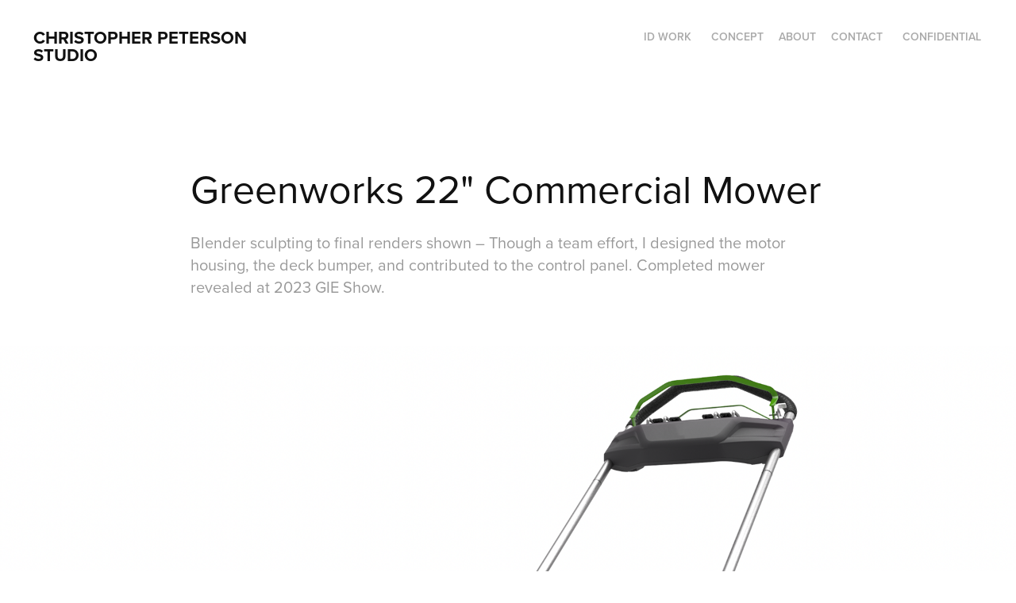

--- FILE ---
content_type: text/html; charset=utf-8
request_url: https://petersonchristopher.com/greenworks-22-commercial-mower
body_size: 4116
content:
<!DOCTYPE HTML>
<html lang="en-US">
<head>
  <meta charset="UTF-8" />
  <meta name="viewport" content="width=device-width, initial-scale=1" />
      <meta name="description"  content="Blender sculpting to final renders shown – Though a team effort, I designed the motor housing, the deck bumper, and contributed to the control panel. Completed mower revealed at 2023 GIE Show." />
      <meta name="twitter:card"  content="summary_large_image" />
      <meta name="twitter:site"  content="@AdobePortfolio" />
      <meta  property="og:title" content="Christopher Peterson - Greenworks 22&quot; Commercial Mower" />
      <meta  property="og:description" content="Blender sculpting to final renders shown – Though a team effort, I designed the motor housing, the deck bumper, and contributed to the control panel. Completed mower revealed at 2023 GIE Show." />
      <meta  property="og:image" content="https://cdn.myportfolio.com/37b556626d62f2a121c731bc5702becf/876137dc-b1d7-4a22-b4da-8a238a9099d0_rwc_268x376x1183x666x1183.png?h=22d790a7b5f79be59aebf1d716513ad4" />
      <link rel="icon" href="[data-uri]"  />
      <link rel="stylesheet" href="/dist/css/main.css" type="text/css" />
      <link rel="stylesheet" href="https://cdn.myportfolio.com/37b556626d62f2a121c731bc5702becf/717829a48b5fad64747b7bf2f577ae731763651446.css?h=75b3f116609c7713385a8f5e2841057d" type="text/css" />
    <link rel="canonical" href="https://petersonchristopher.com/greenworks-22-commercial-mower" />
      <title>Christopher Peterson - Greenworks 22&quot; Commercial Mower</title>
    <script type="text/javascript" src="//use.typekit.net/ik/[base64].js?cb=35f77bfb8b50944859ea3d3804e7194e7a3173fb" async onload="
    try {
      window.Typekit.load();
    } catch (e) {
      console.warn('Typekit not loaded.');
    }
    "></script>
</head>
  <body class="transition-enabled">  <div class='page-background-video page-background-video-with-panel'>
  </div>
  <div class="js-responsive-nav">
    <div class="responsive-nav has-social">
      <div class="close-responsive-click-area js-close-responsive-nav">
        <div class="close-responsive-button"></div>
      </div>
          <div class="nav-container">
            <nav data-hover-hint="nav">
                <div class="gallery-title"><a href="/work" >ID Work</a></div>
                <div class="gallery-title"><a href="/concept" >Concept</a></div>
      <div class="page-title">
        <a href="/about" >About</a>
      </div>
      <div class="page-title">
        <a href="/contact" >Contact</a>
      </div>
                <div class="gallery-title"><a href="/confidential" >Confidential</a></div>
                <div class="social pf-nav-social" data-hover-hint="navSocialIcons">
                  <ul>
                  </ul>
                </div>
            </nav>
          </div>
    </div>
  </div>
  <div class="site-wrap cfix">
    <div class="site-container">
      <div class="site-content e2e-site-content">
        <header class="site-header">
          <div class="logo-container">
              <div class="logo-wrap" data-hover-hint="logo">
                    <div class="logo e2e-site-logo-text logo-text  ">
    <a href="/work" class="preserve-whitespace">CHRISTOPHER PETERSON STUDIO</a>

</div>
              </div>
  <div class="hamburger-click-area js-hamburger">
    <div class="hamburger">
      <i></i>
      <i></i>
      <i></i>
    </div>
  </div>
          </div>
              <div class="nav-container">
                <nav data-hover-hint="nav">
                <div class="gallery-title"><a href="/work" >ID Work</a></div>
                <div class="gallery-title"><a href="/concept" >Concept</a></div>
      <div class="page-title">
        <a href="/about" >About</a>
      </div>
      <div class="page-title">
        <a href="/contact" >Contact</a>
      </div>
                <div class="gallery-title"><a href="/confidential" >Confidential</a></div>
                    <div class="social pf-nav-social" data-hover-hint="navSocialIcons">
                      <ul>
                      </ul>
                    </div>
                </nav>
              </div>
        </header>
        <main>
  <div class="page-container js-site-wrap" data-context="page.page.container" data-hover-hint="pageContainer">
    <section class="page standard-modules">
        <header class="page-header content" data-context="pages" data-identity="id:p65f0a67a76c218ac8aaeeea4ab65bd44266274afac8a929cb5580" data-hover-hint="pageHeader" data-hover-hint-id="p65f0a67a76c218ac8aaeeea4ab65bd44266274afac8a929cb5580">
            <h1 class="title preserve-whitespace e2e-site-logo-text">Greenworks 22&quot; Commercial Mower</h1>
            <p class="description">Blender sculpting to final renders shown – Though a team effort, I designed the motor housing, the deck bumper, and contributed to the control panel. Completed mower revealed at 2023 GIE Show.</p>
        </header>
      <div class="page-content js-page-content" data-context="pages" data-identity="id:p65f0a67a76c218ac8aaeeea4ab65bd44266274afac8a929cb5580">
        <div id="project-canvas" class="js-project-modules modules content">
          <div id="project-modules">
              
              <div class="project-module module image project-module-image js-js-project-module"  style="padding-top: px;
padding-bottom: px;
">

  

  
     <div class="js-lightbox" data-src="https://cdn.myportfolio.com/37b556626d62f2a121c731bc5702becf/1924daec-99be-4c23-9da9-1e133b078b50.png?h=e5c96bda078d05cd5f0441e8620a5971">
           <img
             class="js-lazy e2e-site-project-module-image"
             src="[data-uri]"
             data-src="https://cdn.myportfolio.com/37b556626d62f2a121c731bc5702becf/1924daec-99be-4c23-9da9-1e133b078b50_rw_1920.png?h=91a7e9ffded7ffe934eeac7ef5750c45"
             data-srcset="https://cdn.myportfolio.com/37b556626d62f2a121c731bc5702becf/1924daec-99be-4c23-9da9-1e133b078b50_rw_600.png?h=8bf6c3c53525089d1ba64b6041d279fe 600w,https://cdn.myportfolio.com/37b556626d62f2a121c731bc5702becf/1924daec-99be-4c23-9da9-1e133b078b50_rw_1200.png?h=66c988eb89da315a3fe9a802297d8239 1200w,https://cdn.myportfolio.com/37b556626d62f2a121c731bc5702becf/1924daec-99be-4c23-9da9-1e133b078b50_rw_1920.png?h=91a7e9ffded7ffe934eeac7ef5750c45 1920w,"
             data-sizes="(max-width: 1920px) 100vw, 1920px"
             width="1920"
             height="0"
             style="padding-bottom: 66.83%; background: rgba(0, 0, 0, 0.03)"
             
           >
     </div>
  

</div>

              
              
              
              
              
              
              
              
              
              <div class="project-module module image project-module-image js-js-project-module"  style="padding-top: px;
padding-bottom: px;
">

  

  
     <div class="js-lightbox" data-src="https://cdn.myportfolio.com/37b556626d62f2a121c731bc5702becf/79a507f1-6a20-44d5-9a75-f219d1796017.png?h=a3f349d0f726c5b8726fcbc381816f17">
           <img
             class="js-lazy e2e-site-project-module-image"
             src="[data-uri]"
             data-src="https://cdn.myportfolio.com/37b556626d62f2a121c731bc5702becf/79a507f1-6a20-44d5-9a75-f219d1796017_rw_1920.png?h=f64d3ec5d78b310164fc612b128405f2"
             data-srcset="https://cdn.myportfolio.com/37b556626d62f2a121c731bc5702becf/79a507f1-6a20-44d5-9a75-f219d1796017_rw_600.png?h=abed9c7a92728a5374652ef56acd2425 600w,https://cdn.myportfolio.com/37b556626d62f2a121c731bc5702becf/79a507f1-6a20-44d5-9a75-f219d1796017_rw_1200.png?h=e533358279874c54799ff379a2d6a41a 1200w,https://cdn.myportfolio.com/37b556626d62f2a121c731bc5702becf/79a507f1-6a20-44d5-9a75-f219d1796017_rw_1920.png?h=f64d3ec5d78b310164fc612b128405f2 1920w,"
             data-sizes="(max-width: 1920px) 100vw, 1920px"
             width="1920"
             height="0"
             style="padding-bottom: 65.83%; background: rgba(0, 0, 0, 0.03)"
             
           >
     </div>
  

</div>

              
              
              
              
              
              
              
              
              
              <div class="project-module module image project-module-image js-js-project-module"  style="padding-top: px;
padding-bottom: px;
  width: 69%;
">

  

  
     <div class="js-lightbox" data-src="https://cdn.myportfolio.com/37b556626d62f2a121c731bc5702becf/a7e75635-746a-4178-a6a2-6cccd14045eb.png?h=7335d4aa351473498ab52a440285f04e">
           <img
             class="js-lazy e2e-site-project-module-image"
             src="[data-uri]"
             data-src="https://cdn.myportfolio.com/37b556626d62f2a121c731bc5702becf/a7e75635-746a-4178-a6a2-6cccd14045eb_rw_1920.png?h=28edc7623eac387a6934725b14961dce"
             data-srcset="https://cdn.myportfolio.com/37b556626d62f2a121c731bc5702becf/a7e75635-746a-4178-a6a2-6cccd14045eb_rw_600.png?h=e6da903382b7bb56abae3fb52c9c10f7 600w,https://cdn.myportfolio.com/37b556626d62f2a121c731bc5702becf/a7e75635-746a-4178-a6a2-6cccd14045eb_rw_1200.png?h=bb159d70255f09027655542ea31219cf 1200w,https://cdn.myportfolio.com/37b556626d62f2a121c731bc5702becf/a7e75635-746a-4178-a6a2-6cccd14045eb_rw_1920.png?h=28edc7623eac387a6934725b14961dce 1920w,"
             data-sizes="(max-width: 1920px) 100vw, 1920px"
             width="1920"
             height="0"
             style="padding-bottom: 67.33%; background: rgba(0, 0, 0, 0.03)"
             
           >
     </div>
  

</div>

              
              
              
              
              
              
              
              
              
              <div class="project-module module image project-module-image js-js-project-module"  style="padding-top: px;
padding-bottom: px;
">

  

  
     <div class="js-lightbox" data-src="https://cdn.myportfolio.com/37b556626d62f2a121c731bc5702becf/5577f37b-3e30-4eaf-8c7f-92f203a6ad12.png?h=c05de76e950f15c6505b0e4653f9a539">
           <img
             class="js-lazy e2e-site-project-module-image"
             src="[data-uri]"
             data-src="https://cdn.myportfolio.com/37b556626d62f2a121c731bc5702becf/5577f37b-3e30-4eaf-8c7f-92f203a6ad12_rw_1920.png?h=032afb7385623b8168feb946e1b3f82f"
             data-srcset="https://cdn.myportfolio.com/37b556626d62f2a121c731bc5702becf/5577f37b-3e30-4eaf-8c7f-92f203a6ad12_rw_600.png?h=577f1a36ca97743545522b87f08c21cf 600w,https://cdn.myportfolio.com/37b556626d62f2a121c731bc5702becf/5577f37b-3e30-4eaf-8c7f-92f203a6ad12_rw_1200.png?h=283468ad6d79305bc2a90ad2bb114475 1200w,https://cdn.myportfolio.com/37b556626d62f2a121c731bc5702becf/5577f37b-3e30-4eaf-8c7f-92f203a6ad12_rw_1920.png?h=032afb7385623b8168feb946e1b3f82f 1920w,"
             data-sizes="(max-width: 1920px) 100vw, 1920px"
             width="1920"
             height="0"
             style="padding-bottom: 55.83%; background: rgba(0, 0, 0, 0.03)"
             
           >
     </div>
  

</div>

              
              
              
              
              
              
              
              
              
              <div class="project-module module image project-module-image js-js-project-module"  style="padding-top: px;
padding-bottom: px;
">

  

  
     <div class="js-lightbox" data-src="https://cdn.myportfolio.com/37b556626d62f2a121c731bc5702becf/dac42f6e-a072-4cf7-8935-2edfaf70c060.png?h=81fbe005326e12f85f6c521d04b88e55">
           <img
             class="js-lazy e2e-site-project-module-image"
             src="[data-uri]"
             data-src="https://cdn.myportfolio.com/37b556626d62f2a121c731bc5702becf/dac42f6e-a072-4cf7-8935-2edfaf70c060_rw_1920.png?h=990905e6e962445aee53e087a29d7abc"
             data-srcset="https://cdn.myportfolio.com/37b556626d62f2a121c731bc5702becf/dac42f6e-a072-4cf7-8935-2edfaf70c060_rw_600.png?h=a1cf94c28a6b995176fdf5c30d415039 600w,https://cdn.myportfolio.com/37b556626d62f2a121c731bc5702becf/dac42f6e-a072-4cf7-8935-2edfaf70c060_rw_1200.png?h=97b65f156c1edcfa59b333c0c1b58184 1200w,https://cdn.myportfolio.com/37b556626d62f2a121c731bc5702becf/dac42f6e-a072-4cf7-8935-2edfaf70c060_rw_1920.png?h=990905e6e962445aee53e087a29d7abc 1920w,"
             data-sizes="(max-width: 1920px) 100vw, 1920px"
             width="1920"
             height="0"
             style="padding-bottom: 94.67%; background: rgba(0, 0, 0, 0.03)"
             
           >
     </div>
  

</div>

              
              
              
              
              
              
              
              
              
              <div class="project-module module image project-module-image js-js-project-module"  style="padding-top: px;
padding-bottom: px;
">

  

  
     <div class="js-lightbox" data-src="https://cdn.myportfolio.com/37b556626d62f2a121c731bc5702becf/7dba14f9-42e0-43db-9b49-860f925e0c99.png?h=63189df0ab5de2c2685d44fb6c49b4bb">
           <img
             class="js-lazy e2e-site-project-module-image"
             src="[data-uri]"
             data-src="https://cdn.myportfolio.com/37b556626d62f2a121c731bc5702becf/7dba14f9-42e0-43db-9b49-860f925e0c99_rw_1920.png?h=2821cdd91084d100f9374291f9a36623"
             data-srcset="https://cdn.myportfolio.com/37b556626d62f2a121c731bc5702becf/7dba14f9-42e0-43db-9b49-860f925e0c99_rw_600.png?h=d6e1676c9ec0be81da184030b1785fb6 600w,https://cdn.myportfolio.com/37b556626d62f2a121c731bc5702becf/7dba14f9-42e0-43db-9b49-860f925e0c99_rw_1200.png?h=4d928a1bc9c20b5fc5fe1961b7f59fd3 1200w,https://cdn.myportfolio.com/37b556626d62f2a121c731bc5702becf/7dba14f9-42e0-43db-9b49-860f925e0c99_rw_1920.png?h=2821cdd91084d100f9374291f9a36623 1920w,"
             data-sizes="(max-width: 1920px) 100vw, 1920px"
             width="1920"
             height="0"
             style="padding-bottom: 56%; background: rgba(0, 0, 0, 0.03)"
             
           >
     </div>
  

</div>

              
              
              
              
              
              
              
              
              
              <div class="project-module module image project-module-image js-js-project-module"  style="padding-top: px;
padding-bottom: px;
">

  

  
     <div class="js-lightbox" data-src="https://cdn.myportfolio.com/37b556626d62f2a121c731bc5702becf/0e117c51-ec11-491e-b854-a91ee747c8d2.png?h=efa0d9c73ed011fd79bab3af2908bfd6">
           <img
             class="js-lazy e2e-site-project-module-image"
             src="[data-uri]"
             data-src="https://cdn.myportfolio.com/37b556626d62f2a121c731bc5702becf/0e117c51-ec11-491e-b854-a91ee747c8d2_rw_1920.png?h=9905f7630cb80237ba4eafd5fb0caab4"
             data-srcset="https://cdn.myportfolio.com/37b556626d62f2a121c731bc5702becf/0e117c51-ec11-491e-b854-a91ee747c8d2_rw_600.png?h=089f25b74f649288be4df812bbb97e53 600w,https://cdn.myportfolio.com/37b556626d62f2a121c731bc5702becf/0e117c51-ec11-491e-b854-a91ee747c8d2_rw_1200.png?h=303f19b0a3afb9e885a161d9012d9798 1200w,https://cdn.myportfolio.com/37b556626d62f2a121c731bc5702becf/0e117c51-ec11-491e-b854-a91ee747c8d2_rw_1920.png?h=9905f7630cb80237ba4eafd5fb0caab4 1682w,"
             data-sizes="(max-width: 1682px) 100vw, 1682px"
             width="1682"
             height="0"
             style="padding-bottom: 61.67%; background: rgba(0, 0, 0, 0.03)"
             
           >
     </div>
  

</div>

              
              
              
              
              
              
              
              
          </div>
        </div>
      </div>
    </section>
        <section class="back-to-top" data-hover-hint="backToTop">
          <a href="#"><span class="arrow">&uarr;</span><span class="preserve-whitespace">Back to Top</span></a>
        </section>
        <a class="back-to-top-fixed js-back-to-top back-to-top-fixed-with-panel" data-hover-hint="backToTop" data-hover-hint-placement="top-start" href="#">
          <svg version="1.1" id="Layer_1" xmlns="http://www.w3.org/2000/svg" xmlns:xlink="http://www.w3.org/1999/xlink" x="0px" y="0px"
           viewBox="0 0 26 26" style="enable-background:new 0 0 26 26;" xml:space="preserve" class="icon icon-back-to-top">
          <g>
            <path d="M13.8,1.3L21.6,9c0.1,0.1,0.1,0.3,0.2,0.4c0.1,0.1,0.1,0.3,0.1,0.4s0,0.3-0.1,0.4c-0.1,0.1-0.1,0.3-0.3,0.4
              c-0.1,0.1-0.2,0.2-0.4,0.3c-0.2,0.1-0.3,0.1-0.4,0.1c-0.1,0-0.3,0-0.4-0.1c-0.2-0.1-0.3-0.2-0.4-0.3L14.2,5l0,19.1
              c0,0.2-0.1,0.3-0.1,0.5c0,0.1-0.1,0.3-0.3,0.4c-0.1,0.1-0.2,0.2-0.4,0.3c-0.1,0.1-0.3,0.1-0.5,0.1c-0.1,0-0.3,0-0.4-0.1
              c-0.1-0.1-0.3-0.1-0.4-0.3c-0.1-0.1-0.2-0.2-0.3-0.4c-0.1-0.1-0.1-0.3-0.1-0.5l0-19.1l-5.7,5.7C6,10.8,5.8,10.9,5.7,11
              c-0.1,0.1-0.3,0.1-0.4,0.1c-0.2,0-0.3,0-0.4-0.1c-0.1-0.1-0.3-0.2-0.4-0.3c-0.1-0.1-0.1-0.2-0.2-0.4C4.1,10.2,4,10.1,4.1,9.9
              c0-0.1,0-0.3,0.1-0.4c0-0.1,0.1-0.3,0.3-0.4l7.7-7.8c0.1,0,0.2-0.1,0.2-0.1c0,0,0.1-0.1,0.2-0.1c0.1,0,0.2,0,0.2-0.1
              c0.1,0,0.1,0,0.2,0c0,0,0.1,0,0.2,0c0.1,0,0.2,0,0.2,0.1c0.1,0,0.1,0.1,0.2,0.1C13.7,1.2,13.8,1.2,13.8,1.3z"/>
          </g>
          </svg>
        </a>
  </div>
              <footer class="site-footer" data-hover-hint="footer">
                <div class="footer-text">
                  Powered by <a href="http://portfolio.adobe.com" target="_blank">Adobe Portfolio</a>
                </div>
              </footer>
        </main>
      </div>
    </div>
  </div>
</body>
<script type="text/javascript">
  // fix for Safari's back/forward cache
  window.onpageshow = function(e) {
    if (e.persisted) { window.location.reload(); }
  };
</script>
  <script type="text/javascript">var __config__ = {"page_id":"p65f0a67a76c218ac8aaeeea4ab65bd44266274afac8a929cb5580","theme":{"name":"geometric"},"pageTransition":true,"linkTransition":true,"disableDownload":true,"localizedValidationMessages":{"required":"This field is required","Email":"This field must be a valid email address"},"lightbox":{"enabled":true,"color":{"opacity":0.94,"hex":"#fff"}},"cookie_banner":{"enabled":false}};</script>
  <script type="text/javascript" src="/site/translations?cb=35f77bfb8b50944859ea3d3804e7194e7a3173fb"></script>
  <script type="text/javascript" src="/dist/js/main.js?cb=35f77bfb8b50944859ea3d3804e7194e7a3173fb"></script>
</html>
